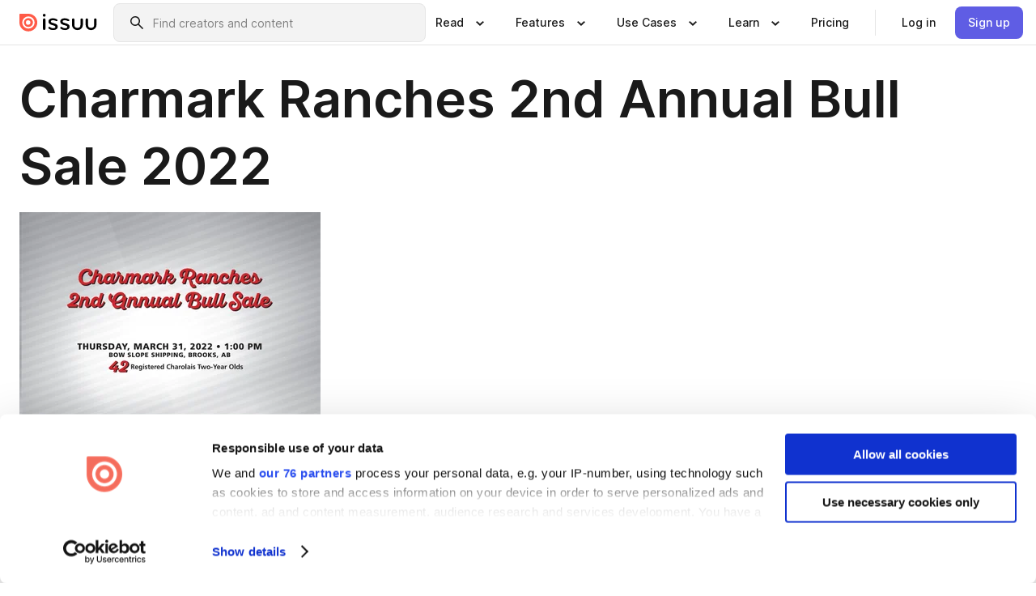

--- FILE ---
content_type: application/javascript; charset=UTF-8
request_url: https://issuu.com/content-consumption/assets/_next/static/chunks/app/(header-with-footer)/not-found-beaefed2d47febff.js
body_size: 33
content:
!function(){try{var e="undefined"!=typeof window?window:"undefined"!=typeof global?global:"undefined"!=typeof self?self:{},n=(new e.Error).stack;n&&(e._sentryDebugIds=e._sentryDebugIds||{},e._sentryDebugIds[n]="0aae6254-a09a-48ed-ae95-19f57ecd0245",e._sentryDebugIdIdentifier="sentry-dbid-0aae6254-a09a-48ed-ae95-19f57ecd0245")}catch(e){}}(),(self.webpackChunk_N_E=self.webpackChunk_N_E||[]).push([[2035],{75290:(e,n,t)=>{"use strict";t.d(n,{NotFoundPageContent:()=>a});var o=t(36431),r=t(25865),s=t(40746);let a=()=>{let e,n,t=(0,r.c)(2);return t[0]===Symbol.for("react.memo_cache_sentinel")?(e=(0,o.jsx)("title",{children:"Issuu - Page not found"}),t[0]=e):e=t[0],t[1]===Symbol.for("react.memo_cache_sentinel")?(n=(0,o.jsxs)(o.Fragment,{children:[e,(0,o.jsxs)(s.$,{errorCode:404,heading:"Oops — we can't seem to find the page you're looking for.",children:["Head back to the ",(0,o.jsx)("a",{href:"/",children:"Home Page"})," or try one of these links:"]})]}),t[1]=n):n=t[1],n}},96331:(e,n,t)=>{Promise.resolve().then(t.bind(t,75290))}},e=>{e.O(0,[2530,6701,746,6469,5481,7358],()=>e(e.s=96331)),_N_E=e.O()}]);